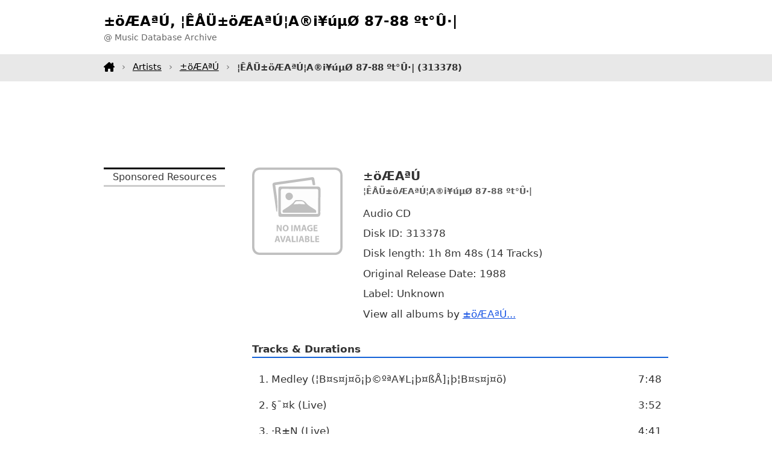

--- FILE ---
content_type: text/html;charset=utf-8
request_url: https://www.tagtuner.com/music/albums/%C2%B1%C3%B6%C3%86A%C2%AA%C3%9A/%C2%A6%C3%8A%C3%85%C3%9C%C2%B1%C3%B6%C3%86A%C2%AA%C3%9A%C2%A6A%C2%AEi%C2%A5%C3%BA%C2%B5%C3%98-87_88-%C2%BAt%C2%B0%C3%9B%C2%B7%7C/album-v24c822
body_size: 2748
content:
<!DOCTYPE html><html xmlns="http://www.w3.org/1999/xhtml" xml:lang="en" lang="en"><head><title>±öÆAªÚ, ¦ÊÅÜ±öÆAªÚ¦A®i¥úµØ 87-88 ºt°Û·| - 1h 8m 48s - Music Database</title><meta http-equiv="Content-Type" content="text/html; charset=utf-8"><meta name="viewport" content="width=device-width,initial-scale=1"><meta name="description" content="±öÆAªÚ album ¦ÊÅÜ±öÆAªÚ¦A®i¥úµØ 87-88 ºt°Û·| releases, titles, and other information"/><link rel="canonical" href="https://www.tagtuner.com/music/albums/%C2%B1%C3%B6%C3%86A%C2%AA%C3%9A/%C2%A6%C3%8A%C3%85%C3%9C%C2%B1%C3%B6%C3%86A%C2%AA%C3%9A%C2%A6A%C2%AEi%C2%A5%C3%BA%C2%B5%C3%98-87_88-%C2%BAt%C2%B0%C3%9B%C2%B7%7C/album-v24c822" /><link href="/music/dir.layout.css" rel="stylesheet" type="text/css" media="screen" /></head><body><header><div class="container d-flex h100"><div class="logo"><h1>±öÆAªÚ, ¦ÊÅÜ±öÆAªÚ¦A®i¥úµØ 87-88 ºt°Û·|</h1><p>@ Music Database Archive</p></div></div></header><nav><div class="container menu"><a class="home" href="/music/"></a><a href="/music/artists/">Artists</a><a href="/music/albums/%C2%B1%C3%B6%C3%86A%C2%AA%C3%9A/">±öÆAªÚ</a><strong>¦ÊÅÜ±öÆAªÚ¦A®i¥úµØ 87-88 ºt°Û·| <span class="id">(313378)</span></strong></div></nav><div class="container topchik"><div class="gad1"><script async src="https://pagead2.googlesyndication.com/pagead/js/adsbygoogle.js?client=ca-pub-5005172880573656"
     crossorigin="anonymous"></script>
<!-- m-album-top -->
<ins class="adsbygoogle"
     style="display:block;height:90px"
     data-ad-client="ca-pub-5005172880573656"
     data-ad-slot="1499898863"
     data-ad-format="horizontal"
     data-full-width-responsive="true"></ins>
<script>
     (adsbygoogle = window.adsbygoogle || []).push({});
</script></div></div><div class="container mb-3"><div class="row"><div class="doblev"><p class="h">Sponsored Resources</p><script async src="https://pagead2.googlesyndication.com/pagead/js/adsbygoogle.js?client=ca-pub-5005172880573656"
     crossorigin="anonymous"></script>
<!-- m-album-left-fixed -->
<ins class="adsbygoogle"
     style="display:inline-block;width:220px;height:900px"
     data-ad-client="ca-pub-5005172880573656"
     data-ad-slot="2492547768"></ins>
<script>
     (adsbygoogle = window.adsbygoogle || []).push({});
</script></div><div class="body"><div class="album"><div class="cover"><img src="/music/no-image.svg" alt="±öÆAªÚ, ¦ÊÅÜ±öÆAªÚ¦A®i¥úµØ 87-88 ºt°Û·| CD cover artwork" class="cover" /></div><div class="details"><p class="title"><strong><span class="artist">±öÆAªÚ</span><span class="comma">, </span><span class="title">¦ÊÅÜ±öÆAªÚ¦A®i¥úµØ 87-88 ºt°Û·|</span></strong></p><p class="param">Audio CD</p><p class="param">Disk ID: 313378</p><p class="param">Disk length: 1h&nbsp;8m&nbsp;48s (14 Tracks)</p><p class="param">Original Release Date: 1988</p><p class="param">Label: Unknown</p><p class="param">View all albums by <a title="All ±öÆAªÚ albums and CD versions" href="/music/albums/%C2%B1%C3%B6%C3%86A%C2%AA%C3%9A/">±öÆAªÚ...</a></p></div></div><h2 class="special">Tracks &amp; Durations</h2><div class="tracks"><table><tr><td>1. Medley (¦B¤s¤j¤õ¡þ©ºªA¥L¡þ¤ßÅ]¡þ¦B¤s¤j¤õ)</td><td class="duration"> 7:48</td></tr><tr><td>2. §¯¤k (Live)</td><td class="duration"> 3:52</td></tr><tr><td>3. ·R±N (Live)</td><td class="duration"> 4:41</td></tr><tr><td>4. Medley (ÅÊ¤§¤õ¡þ´Ý¤ë¸H¬K­·)</td><td class="duration"> 3:59</td></tr><tr><td>5. Meldey (¹Ú¡þ¯½Å¢¤k­¦)</td><td class="duration"> 5:16</td></tr><tr><td>6. Medley (¹Ä®§¡þºq­m²\¼v¡þ¤dªK°w¨ë¦b¤ß)</td><td class="duration"> 7:21</td></tr><tr><td>7. ¯Ú¯×¦© (Live)</td><td class="duration"> 2:36</td></tr><tr><td>8. ¹Ú¦ñ (Live)</td><td class="duration"> 3:33</td></tr><tr><td>9. Ãa¤k«Ä (Live)</td><td class="duration"> 4:45</td></tr><tr><td>10. ½¯¯]²ïµØ (Live)</td><td class="duration"> 5:24</td></tr><tr><td>11. ¯PµK¬õ®B (Live)</td><td class="duration"> 3:26</td></tr><tr><td>12. ¦ü¤õ±´¤à (Live)</td><td class="duration"> 4:28</td></tr><tr><td>13. ¶Ë¤ß±Ð°ó (Live)</td><td class="duration"> 6:24</td></tr><tr><td>14. ¦ü¤ô¬y¦- (Live)</td><td class="duration"> 5:05</td></tr></table></div><p class="dnote">Note: The information about this album is acquired from the publicly available resources and we are not responsible for their accuracy.</p><div class="hvtoroi"><div class="gad320"><script async src="https://pagead2.googlesyndication.com/pagead/js/adsbygoogle.js?client=ca-pub-5005172880573656"
     crossorigin="anonymous"></script>
<!-- m-album-body -->
<ins class="adsbygoogle"
     style="display:block"
     data-ad-client="ca-pub-5005172880573656"
     data-ad-slot="5515999647"
     data-ad-format="auto"
     data-full-width-responsive="true"></ins>
<script>
     (adsbygoogle = window.adsbygoogle || []).push({});
</script></div></div><p class="dnote">Please note: we do not provide any ±öÆAªÚ <strong>music downloads</strong>, have no any <strong>mp3 music</strong> including <strong>music samples</strong> and <strong>music ringtones</strong>, and can not assist you where to <strong>buy music CDs</strong> and <strong>used CDs</strong>. You can search for it on <strong>music sites</strong> all over the Internet or visit one of our advertisers. We appreciate any ideas and comments about this experimental music database.</p></div></div></div><section class="nav"><div class="container"><div class="row neighbours"><div class="left"><div class="prev">Previous</div><div class="title"><a href="/music/albums/Wyrick/">Wyrick</a>, <a href="/music/albums/Wyrick/Mental-Floss/album-v2154aea">Mental Floss</a></div><div class="title"><a href="/music/albums/SOPHY/">SOPHY</a>, <a href="/music/albums/SOPHY/TE-TENGO-QUE-DECIR-A-DIOS/album-v294373">TE TENGO QUE DECIR A DIOS</a></div><div class="title"><a href="/music/albums/King-Crimson/">King Crimson</a>, <a href="/music/albums/King-Crimson/Islands/album-v212b1ef">Islands</a></div></div><div class="right"><div class="next">Next</div><div class="title"><a href="/music/albums/Kidz-Blitz/">Kidz Blitz</a>, <a href="/music/albums/Kidz-Blitz/Kidz-Blitz-Live/album-v27a7e1">Kidz Blitz Live</a></div><div class="title"><a href="/music/albums/Lisa-Stansfield/">Lisa Stansfield</a>, <a href="/music/albums/Lisa-Stansfield/If-I-Hadn%27t-Got-You-%28Single%29/album-v282124">If I Hadn't Got You (Single)</a></div><div class="title"><a href="/music/albums/Various-Artists/">Various Artists</a>, <a href="/music/albums/Various-Artists/Vil%C3%A1gok-Hangja-Volume-1./album-v27883">Világok Hangja Volume 1.</a></div></div></div></section></div><footer><div class="container"><div class="row"><div>This is the beta version of a searchable music database and it is incomplete yet. All logos and trademarks in this site are property of their respective owners. If you have any suggestions or comments, please <a href="/music/feedback.jsp">contact&nbsp;us</a>. Copyright &copy; 2006 <a title="Audio tag editor software project" href="https://www.tagtuner.com">TagTuner.com</a> All rights reserved. <a href="https://www.tagtuner.com/privacy.php">Privacy Policy</a> | <a href="https://www.tagtuner.com/terms.php">Terms of Use</a></div></div></div></footer></body></html>

--- FILE ---
content_type: text/html; charset=utf-8
request_url: https://www.google.com/recaptcha/api2/aframe
body_size: 266
content:
<!DOCTYPE HTML><html><head><meta http-equiv="content-type" content="text/html; charset=UTF-8"></head><body><script nonce="YquJIJTt3rfxichT2Nkj0A">/** Anti-fraud and anti-abuse applications only. See google.com/recaptcha */ try{var clients={'sodar':'https://pagead2.googlesyndication.com/pagead/sodar?'};window.addEventListener("message",function(a){try{if(a.source===window.parent){var b=JSON.parse(a.data);var c=clients[b['id']];if(c){var d=document.createElement('img');d.src=c+b['params']+'&rc='+(localStorage.getItem("rc::a")?sessionStorage.getItem("rc::b"):"");window.document.body.appendChild(d);sessionStorage.setItem("rc::e",parseInt(sessionStorage.getItem("rc::e")||0)+1);localStorage.setItem("rc::h",'1768760880450');}}}catch(b){}});window.parent.postMessage("_grecaptcha_ready", "*");}catch(b){}</script></body></html>